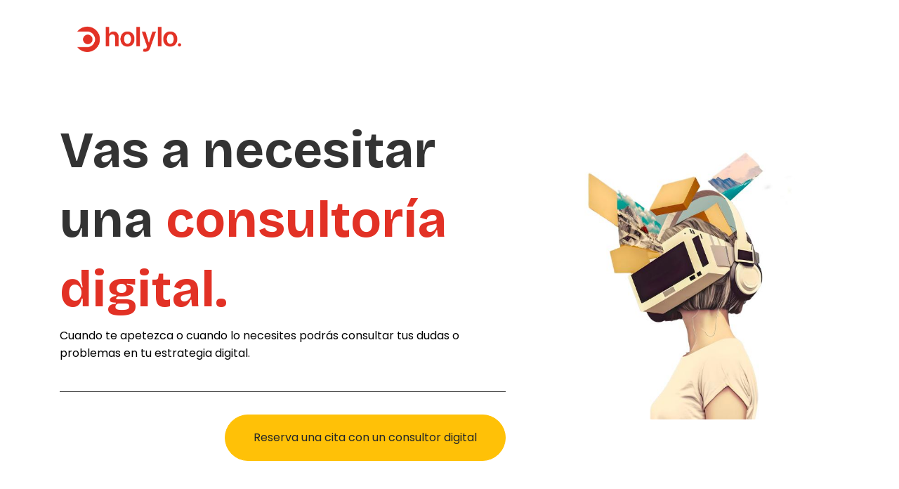

--- FILE ---
content_type: text/html; charset=utf-8
request_url: https://www.holylo.com/consultoria-digital
body_size: 9674
content:
<!DOCTYPE html>
<html lang="es-ES" data-website-id="1" data-main-object="website.page(31,)" data-add2cart-redirect="0">
    <head>
        <meta charset="utf-8"/>
        <meta http-equiv="X-UA-Compatible" content="IE=edge"/>
        <meta name="viewport" content="width=device-width, initial-scale=1"/>
        <meta name="generator" content="Odoo"/>
        <meta name="description" content="Vamos a darte las herramientas digitales para que consigas clientes optimizando tus recuros. "/>
        <meta name="keywords" content="consultoría digital"/>
            
        <meta property="og:type" content="website"/>
        <meta property="og:title" content="Consultoría digital para mejorar tu negocio"/>
        <meta property="og:site_name" content="Holylo"/>
        <meta property="og:url" content="https://www.holylo.com/consultoria-digital"/>
        <meta property="og:image" content="https://www.holylo.com/web/image/5164-218737eb/RECORTE.png"/>
        <meta property="og:description" content="Vamos a darte las herramientas digitales para que consigas clientes optimizando tus recuros. "/>
            
        <meta name="twitter:card" content="summary_large_image"/>
        <meta name="twitter:title" content="Consultoría digital para mejorar tu negocio"/>
        <meta name="twitter:image" content="https://www.holylo.com/web/image/5164-218737eb/RECORTE.png"/>
        <meta name="twitter:description" content="Vamos a darte las herramientas digitales para que consigas clientes optimizando tus recuros. "/>
        
        <link rel="canonical" href="https://www.holylo.com/consultoria-digital"/>
        
        <link rel="preconnect" href="https://fonts.gstatic.com/" crossorigin=""/>
        <title>Consultoría digital para mejorar tu negocio</title>
        <link type="image/x-icon" rel="shortcut icon" href="/web/image/website/1/favicon?unique=7240dc6"/>
        <link rel="preload" href="/web/static/src/libs/fontawesome/fonts/fontawesome-webfont.woff2?v=4.7.0" as="font" crossorigin=""/>
        <link type="text/css" rel="stylesheet" href="/web/assets/1/4303d0d/web.assets_frontend.min.css"/>
            <script src="/website/static/src/js/content/cookie_watcher.js"></script>
            <script>
                watch3rdPartyScripts(["youtu.be", "youtube.com", "youtube-nocookie.com", "instagram.com", "instagr.am", "ig.me", "vimeo.com", "dailymotion.com", "dai.ly", "youku.com", "tudou.com", "facebook.com", "facebook.net", "fb.com", "fb.me", "fb.watch", "tiktok.com", "x.com", "twitter.com", "t.co", "googletagmanager.com", "google-analytics.com", "google.com", "google.ad", "google.ae", "google.com.af", "google.com.ag", "google.al", "google.am", "google.co.ao", "google.com.ar", "google.as", "google.at", "google.com.au", "google.az", "google.ba", "google.com.bd", "google.be", "google.bf", "google.bg", "google.com.bh", "google.bi", "google.bj", "google.com.bn", "google.com.bo", "google.com.br", "google.bs", "google.bt", "google.co.bw", "google.by", "google.com.bz", "google.ca", "google.cd", "google.cf", "google.cg", "google.ch", "google.ci", "google.co.ck", "google.cl", "google.cm", "google.cn", "google.com.co", "google.co.cr", "google.com.cu", "google.cv", "google.com.cy", "google.cz", "google.de", "google.dj", "google.dk", "google.dm", "google.com.do", "google.dz", "google.com.ec", "google.ee", "google.com.eg", "google.es", "google.com.et", "google.fi", "google.com.fj", "google.fm", "google.fr", "google.ga", "google.ge", "google.gg", "google.com.gh", "google.com.gi", "google.gl", "google.gm", "google.gr", "google.com.gt", "google.gy", "google.com.hk", "google.hn", "google.hr", "google.ht", "google.hu", "google.co.id", "google.ie", "google.co.il", "google.im", "google.co.in", "google.iq", "google.is", "google.it", "google.je", "google.com.jm", "google.jo", "google.co.jp", "google.co.ke", "google.com.kh", "google.ki", "google.kg", "google.co.kr", "google.com.kw", "google.kz", "google.la", "google.com.lb", "google.li", "google.lk", "google.co.ls", "google.lt", "google.lu", "google.lv", "google.com.ly", "google.co.ma", "google.md", "google.me", "google.mg", "google.mk", "google.ml", "google.com.mm", "google.mn", "google.com.mt", "google.mu", "google.mv", "google.mw", "google.com.mx", "google.com.my", "google.co.mz", "google.com.na", "google.com.ng", "google.com.ni", "google.ne", "google.nl", "google.no", "google.com.np", "google.nr", "google.nu", "google.co.nz", "google.com.om", "google.com.pa", "google.com.pe", "google.com.pg", "google.com.ph", "google.com.pk", "google.pl", "google.pn", "google.com.pr", "google.ps", "google.pt", "google.com.py", "google.com.qa", "google.ro", "google.ru", "google.rw", "google.com.sa", "google.com.sb", "google.sc", "google.se", "google.com.sg", "google.sh", "google.si", "google.sk", "google.com.sl", "google.sn", "google.so", "google.sm", "google.sr", "google.st", "google.com.sv", "google.td", "google.tg", "google.co.th", "google.com.tj", "google.tl", "google.tm", "google.tn", "google.to", "google.com.tr", "google.tt", "google.com.tw", "google.co.tz", "google.com.ua", "google.co.ug", "google.co.uk", "google.com.uy", "google.co.uz", "google.com.vc", "google.co.ve", "google.co.vi", "google.com.vn", "google.vu", "google.ws", "google.rs", "google.co.za", "google.co.zm", "google.co.zw", "google.cat"]);
            </script>
        <script id="web.layout.odooscript" type="text/javascript">
            var odoo = {
                csrf_token: "2c975606c727ec15a7155d0e641202eea19b4bbao1800357971",
                debug: "",
            };
        </script>
        <script type="text/javascript">
            odoo.__session_info__ = {"is_admin": false, "is_system": false, "is_public": true, "is_internal_user": false, "is_website_user": true, "uid": null, "is_frontend": true, "profile_session": null, "profile_collectors": null, "profile_params": null, "show_effect": true, "currencies": {"1": {"symbol": "\u20ac", "position": "after", "digits": [69, 2]}}, "quick_login": true, "bundle_params": {"lang": "es_ES", "website_id": 1}, "test_mode": false, "websocket_worker_version": "18.0-7", "translationURL": "/website/translations", "cache_hashes": {"translations": "84e7b918ffedeb04a3aca48534326ef5a98f276e"}, "geoip_country_code": "US", "geoip_phone_code": 1, "lang_url_code": "es"};
            if (!/(^|;\s)tz=/.test(document.cookie)) {
                const userTZ = Intl.DateTimeFormat().resolvedOptions().timeZone;
                document.cookie = `tz=${userTZ}; path=/`;
            }
        </script>
        <script type="text/javascript" defer="defer" src="/web/assets/1/a05087f/web.assets_frontend_minimal.min.js" onerror="__odooAssetError=1"></script>
        <script type="text/javascript" defer="defer" data-src="/web/assets/1/2029b08/web.assets_frontend_lazy.min.js" onerror="__odooAssetError=1"></script>
        
                    <script>
                        
            
                if (!window.odoo) {
                    window.odoo = {};
                }
                odoo.__session_info__ = odoo.__session_info__ || {
                    websocket_worker_version: "18.0-7"
                }
                odoo.__session_info__ = Object.assign(odoo.__session_info__, {
                    livechatData: {
                        isAvailable: false,
                        serverUrl: "https://www.holylo.com",
                        options: {},
                    },
                });
            
                    </script>
        
    </head>
    <body>



        <div id="wrapwrap" class="   ">
            <a class="o_skip_to_content btn btn-primary rounded-0 visually-hidden-focusable position-absolute start-0" href="#wrap">Ir al contenido</a>
                <header id="top" data-anchor="true" data-name="Header" data-extra-items-toggle-aria-label="Botón de elementos adicionales" class="  " style=" ">
                    
    <nav data-name="Navbar" aria-label="Main" class="navbar navbar-expand-lg navbar-light o_colored_level o_cc o_header_force_no_radius d-none d-lg-block p-0 shadow-sm ">
        

            <div id="o_main_nav" class="o_main_nav">
                <div aria-label="Arriba" class="container d-flex align-items-center justify-content-between py-3">
                    
    <a data-name="Navbar Logo" href="/" class="navbar-brand logo me-4">
            
            <span role="img" aria-label="Logo of Holylo" title="Holylo"><img src="/web/image/website/1/logo/Holylo?unique=7240dc6" class="img img-fluid" width="95" height="40" alt="Holylo" loading="lazy"/></span>
        </a>
    
                    
    <ul role="menu" id="top_menu" class="nav navbar-nav top_menu o_menu_loading pe-2">
        

                        
    <li role="presentation" class="nav-item">
        <a role="menuitem" href="/consultoria-digital" class="nav-link active">
            <span>Consultoría Digital</span>
        </a>
    </li>
    <li role="presentation" class="nav-item">
        <a role="menuitem" href="/agencia-de-marketing-digital" class="nav-link ">
            <span>Agencia de Marketing</span>
        </a>
    </li>
    <li role="presentation" class="nav-item">
        <a role="menuitem" href="/paginas-web" class="nav-link ">
            <span>Páginas web</span>
        </a>
    </li>
    <li role="presentation" class="nav-item">
        <a role="menuitem" href="/software-de-gestion-empresarial" class="nav-link ">
            <span>Implantando Odoo</span>
        </a>
    </li>
    <li role="presentation" class="nav-item">
        <a role="menuitem" href="/blog-1" class="nav-link ">
            <span>Blog</span>
        </a>
    </li>
    <li role="presentation" class="nav-item">
        <a role="menuitem" href="/contacta-con-holylo" class="nav-link ">
            <span>Contacta con Holylo</span>
        </a>
    </li>
    <li role="presentation" class="nav-item">
        <a role="menuitem" href="/blog" class="nav-link ">
            <span>Blog</span>
        </a>
    </li>
                    
    </ul>
                    <ul class="o_header_sales_one_right_col navbar-nav align-items-center gap-1 flex-grow-1 justify-content-end">
                        
                        
                        
                        
                        
        
            <li class=" divider d-none"></li> 
            <li class="o_wsale_my_cart d-none ">
                <a href="/shop/cart" aria-label="Cesta del comercio electrónico" class="btn position-relative rounded-circle p-1 text-reset o_navlink_background">
                    <div class="">
                        <i class="fa fa-shopping-cart fa-stack"></i>
                        <sup class="my_cart_quantity badge bg-primary position-absolute top-0 end-0 mt-n1 me-n1 rounded-pill d-none" data-order-id="">0</sup>
                    </div>
                </a>
            </li>
        
        
        
                        
                    </ul>
                </div>
            </div>
        
    </nav>
    <nav data-name="Navbar" aria-label="Mobile" class="navbar  navbar-light o_colored_level o_cc o_header_mobile d-block d-lg-none shadow-sm o_header_force_no_radius">
        

        <div class="o_main_nav container flex-wrap justify-content-between">
            
    <a data-name="Navbar Logo" href="/" class="navbar-brand logo ">
            
            <span role="img" aria-label="Logo of Holylo" title="Holylo"><img src="/web/image/website/1/logo/Holylo?unique=7240dc6" class="img img-fluid" width="95" height="40" alt="Holylo" loading="lazy"/></span>
        </a>
    
            <ul class="o_header_mobile_buttons_wrap navbar-nav flex-row align-items-center gap-2 mb-0">
        
            <li class=" divider d-none"></li> 
            <li class="o_wsale_my_cart d-none ">
                <a href="/shop/cart" aria-label="Cesta del comercio electrónico" class="o_navlink_background_hover btn position-relative rounded-circle border-0 p-1 text-reset">
                    <div class="">
                        <i class="fa fa-shopping-cart fa-stack"></i>
                        <sup class="my_cart_quantity badge bg-primary position-absolute top-0 end-0 mt-n1 me-n1 rounded-pill d-none" data-order-id="">0</sup>
                    </div>
                </a>
            </li>
        
                <li class="o_not_editable">
                    <button class="nav-link btn me-auto p-2" type="button" data-bs-toggle="offcanvas" data-bs-target="#top_menu_collapse_mobile" aria-controls="top_menu_collapse_mobile" aria-expanded="false" aria-label="Intercambiar navegación">
                        <span class="navbar-toggler-icon"></span>
                    </button>
                </li>
            </ul>
            <div id="top_menu_collapse_mobile" class="offcanvas offcanvas-end o_navbar_mobile">
                <div class="offcanvas-header justify-content-end o_not_editable">
                    <button type="button" class="nav-link btn-close" data-bs-dismiss="offcanvas" aria-label="Cerrar"></button>
                </div>
                <div class="offcanvas-body d-flex flex-column justify-content-between h-100 w-100">
                    <ul class="navbar-nav">
                        
                        
                        
    <ul role="menu" class="nav navbar-nav top_menu  ">
        

                            
    <li role="presentation" class="nav-item">
        <a role="menuitem" href="/consultoria-digital" class="nav-link active">
            <span>Consultoría Digital</span>
        </a>
    </li>
    <li role="presentation" class="nav-item">
        <a role="menuitem" href="/agencia-de-marketing-digital" class="nav-link ">
            <span>Agencia de Marketing</span>
        </a>
    </li>
    <li role="presentation" class="nav-item">
        <a role="menuitem" href="/paginas-web" class="nav-link ">
            <span>Páginas web</span>
        </a>
    </li>
    <li role="presentation" class="nav-item">
        <a role="menuitem" href="/software-de-gestion-empresarial" class="nav-link ">
            <span>Implantando Odoo</span>
        </a>
    </li>
    <li role="presentation" class="nav-item">
        <a role="menuitem" href="/blog-1" class="nav-link ">
            <span>Blog</span>
        </a>
    </li>
    <li role="presentation" class="nav-item">
        <a role="menuitem" href="/contacta-con-holylo" class="nav-link ">
            <span>Contacta con Holylo</span>
        </a>
    </li>
    <li role="presentation" class="nav-item">
        <a role="menuitem" href="/blog" class="nav-link ">
            <span>Blog</span>
        </a>
    </li>
                        
    </ul>
                        
                        
                    </ul>
                    <ul class="navbar-nav gap-2 mt-3 w-100">
                        
                        
                        
        
        
                        
                    </ul>
                </div>
            </div>
        </div>
    
    </nav>
    
        </header>
                <main>
                    
        <div id="wrap" class="oe_structure oe_empty"><section class="s_title pt40 pb40 o_colored_level" data-vcss="001" data-snippet="s_title" data-name="Título" style="background-image: none;">
        <div class="s_allow_columns container"><div class="row"><div class="o_colored_level col-lg-7 pt8">
            <h1 style="text-align: left;"><span class="display-2-fs">Vas a necesitar una​</span><span class="display-1-fs"> </span><font class="text-o-color-1"><span class="display-2-fs">consultoría digital.</span></font></h1><p style="text-align: left;">Cuando te apetezca o cuando lo necesites podrás consultar tus dudas o problemas en tu estrategia digital.&nbsp;</p><div class="s_hr text-start pt32 pb32" data-snippet="s_hr" data-name="Separador">
        <hr class="w-100 mx-auto" style="border-top-width: 1px; border-top-style: solid;"/>
    </div><p style="text-align: right;">﻿<a href="/calendar/consultoria-digital-5/appointment" class="btn btn-primary btn-sm" data-bs-original-title="" title="">﻿Reserva una cita con un consultor digital﻿</a>﻿<br/></p>
        </div><div class="o_colored_level col-lg-5 pb8">
            <h1 style="text-align: center;"><img src="/web/image/5169-0f921685/consultoria-digital-1.jpg" alt="" class="img img-fluid o_we_custom_image" data-original-id="5168" data-original-src="/web/image/5168-27b6f500/consultoria-digital-1.jpg" data-mimetype="image/jpeg" data-resize-width="690" data-bs-original-title="" title="" aria-describedby="tooltip943205" data-mimetype-before-conversion="image/jpeg" loading="lazy"/><br/></h1>
        </div></div></div>
    </section><section class="s_title o_colored_level pb0 o_cc o_cc1 pt32" data-vcss="001" data-snippet="s_title" data-name="Título" style="background-image: none;">
        <div class="s_allow_columns container"><h2><span class="display-1-fs">¿Para qué puedes&nbsp;</span></h2><h2><span class="display-1-fs">necesitar un </span><font class="text-o-color-1"><span class="display-1-fs">consultor digital?</span></font></h2><p>﻿<a href="/blog/digitalizando-4/que-es-un-consultor-digital-27">﻿Un consultor digital﻿</a>﻿ es más que un asesor; es tu aliado estratégico para optimizar tu inversión en marketing digital. Como consultores diseñamos un plan de marketing que se alinea con tus objetivos, evitando gastos innecesarios. Analizamos y ajustamos tus campañas para maximizar el retorno de inversión. Identificamos las áreas donde tu inversión generará más impacto, permitiéndote asignar recursos de manera más eficiente. Interpretamos los datos para tomar decisiones informadas, eliminando el ensayo y error que consume tiempo y dinero. Con un consultor digital de Holylo, no solo impulsas tu presencia digital, sino que también optimizas cada euro invertido en tu estrategia digital.</p></div>
    </section><section class="s_title pt40 pb40 o_colored_level o_cc o_cc1" data-vcss="001" data-snippet="s_title" data-name="Título" style="background-image: none;">
        <div class="container s_allow_columns">
            <h2 style="text-align: left;"><font style="font-size: 62px;"></font>Para una consulta puntual</h2><div class="s_hr text-start pt32 pb4" data-snippet="s_hr" data-name="Separador">
        <hr class="w-25 me-auto" style="border-top-color: var(--o-color-1); border-top-width: 3px;"/>
    </div></div>
    </section><section class="s_text_block pb40 o_colored_level pt0" data-snippet="s_text_block" data-name="Texto" style="background-image: none;">
        <div class="container s_allow_columns"><div class="row">
    
<div class="o_colored_level col-lg-6">
            <p>¿Tienes una duda específica o necesitas asesoramiento puntual en tu proyecto digital? Te ofrecemos la oportunidad de agendar una cita con un consultor especializado de manera rápida y sencilla.</p><h3 style="text-align: left; margin-bottom: 0px;">Ejemplos de consultas que podemos resolver</h3><ul style="text-align: left; margin-bottom: 0px;"><li>Estrategias de SEO para mejorar tu posicionamiento.</li><li>Diseño web optimizado para la experiencia del usuario.</li><li>Implementación de campañas de marketing digital.</li><li>Análisis y mejora de la arquitectura de tu sitio web.</li><li>Asesoramiento en estrategia digital y planificación de contenidos.</li><li>Errores en mi Web que no soy capaz de solucionar.&nbsp;</li></ul><p style="text-align: left;">No pierdas más tiempo buscando respuestas genéricas en la web. Agenda tu cita con nosotros y obtén soluciones personalizadas para tu proyecto.</p><p style="text-align: right;">﻿<a href="/appointment" class="btn btn-primary btn-sm" data-bs-original-title="" title="">﻿Agenda tu cita con un consultor.﻿</a>﻿<br/></p></div><div class="o_colored_level col-lg-6">
            <p><br/><a href="/appointment" data-bs-original-title="" title=""><img src="/web/image/5824-cd320e23/DALL%C2%B7E%202023-10-08%2001.15.29%20-%20Photo%20collage%20in%20the%20style%20of%20Holylo_%20A%20captivating%20image%20of%20a%20%2760s-era%20businessman%20in%20a%20sharp%20suit%2C%20gazing%20into%20a%20crystal%20ball%20.png" alt="" class="img img-fluid o_we_custom_image mx-auto d-block" data-original-id="5803" data-original-src="/web/image/5803-712ed89d/DALL%C2%B7E%202023-10-08%2001.15.29%20-%20Photo%20collage%20in%20the%20style%20of%20Holylo_%20A%20captivating%20image%20of%20a%20%2760s-era%20businessman%20in%20a%20sharp%20suit%2C%20gazing%20into%20a%20crystal%20ball%20.png" data-mimetype="image/png" data-resize-width="690" loading="lazy"/></a></p></div></div></div>
    </section><section class="s_title pt40 o_colored_level o_cc o_cc1 pb80" data-vcss="001" data-snippet="s_title" data-name="Título" style="background-image: none;">
        <div class="s_allow_columns container">
            <h2 style="text-align: left;">Para&nbsp;que te ayudemos a&nbsp;empezar</h2><div class="s_hr text-start pt32 pb24" data-snippet="s_hr" data-name="Separador">
        <hr class="w-25 me-auto" style="border-top-color: var(--o-color-1); border-top-width: 3px;"/>
    </div><p style="text-align: left;">Nuestros programas de consultoría están diseñados para adaptarse a las necesidades de diferentes tipos de empresas, por eso hemos diseñado una programa para los que empiezan y quieren hacerlo con buen pie.&nbsp;</p></div>
    </section><section class="s_text_block pb40 o_colored_level s_parallax_no_overflow_hidden o_cc o_cc1 pt0" data-snippet="s_text_block" data-name="Texto" style="position: relative; background-position: 0% 50%; background-image: none;" id="Te-presentamos-nuestro-programa" data-anchor="true" data-scroll-background-ratio="0">
        <div class="s_allow_columns container"><div class="row o_grid_mode" style="--grid-item-padding-y: 40px; --grid-item-padding-x: 40px;" data-row-count="14">
    

    

    

    

    

    

    

    

    

    

    

    

    

    

    

    

    

    

    

    

    

    
<div class="o_colored_level rounded shadow o_cc o_cc4 o_grid_item g-col-lg-7 g-height-14 col-lg-7 o_animate o_animate_on_scroll o_anim_slide_in o_anim_from_left o_animating" style="grid-area: 1 / 1 / 15 / 8; z-index: 1; animation-delay: -1.74399s; --wanim-intensity: 28; border-radius: 20px !important; box-shadow: rgba(0, 0, 0, 0.15) 9px 8px 16px 0px !important;" data-scroll-zone-start="0" data-scroll-zone-end="100">
            <h3>Vamos a diseñar este programa contigo</h3><h2><font class="text-black">LeanEco LaunchPad</font></h2><p>Hemos diseñado un programa para ayudarte a empezar tu negocio digital.&nbsp;</p><p><strong>Objetivo.</strong></p><p>Ayudarte a lanzar y escalar tu negocio digital de forma efectiva.<br/></p><h3><strong>¿Qué conseguirás?</strong></h3><p>Conseguirás una serie de herramientas para planificar tu estrategia y crear tu marca de una forma ágil y rápida.&nbsp;</p><h3>Duración.</h3><ul><li><strong>2&nbsp;semanas.&nbsp;</strong></li><li><strong>5 hora de consultoría.&nbsp;</strong></li><li><strong>5 horas de trabajo individual.&nbsp;</strong></li></ul><div class="o_text_columns"><div class="row"><div class="col-lg-6 o_colored_level"><p><strong><font class="text-o-color-3">Aprenderás a utilizar.</font></strong></p><ul><li><strong>Figma.</strong></li><li><strong>ChatGPT.</strong></li></ul></div></div></div><p style="text-align: right;"><br/></p></div><div class="o_colored_level o_grid_item g-col-lg-4 g-height-14 col-lg-4" style="grid-area: 1 / 8 / 15 / 12; z-index: 2;"><p><strong><font class="text-o-color-3">Precio.</font></strong></p><p><br/></p><p><br/></p><p><br/></p><h2><span style="font-size: 24px;">Precio: </span>500 €<s></s></h2><p><br/></p><p><br/></p><p>﻿<a href="/contacta-con-holylo" class="btn btn-primary" data-bs-original-title="" title="">﻿Me apunto al Programa﻿</a>﻿<br/></p></div></div></div>
    </section><section class="s_text_block pb40 o_colored_level pt0 o_cc o_cc1" data-snippet="s_text_block" data-name="Texto" style="background-color: rgb(76, 175, 80); background-image: none;">
        <div class="s_allow_columns container"><div class="row"><div class="o_colored_level col-lg-6 pt80" style="background-color: rgb(76, 175, 80);">
            <h3>Programa adaptados para empresas</h3><h2 style="margin-bottom: 0px;">EcoGrow Plan</h2><p>Creamos un programa de consultoría para conseguir los objetivos que necesites.</p><h3><strong>Objetivo:&nbsp;&nbsp;</strong></h3><p>Solucionar problemas y detectar oportunidades de negocios.&nbsp;</p><h3><strong>Metodología del programa:&nbsp;</strong></h3><p>Después de una entrevista inicial desarrollamos un programa para conseguir unos objetivos específicos.&nbsp;</p><p style="text-align: right;">﻿<a href="/contacta-con-holylo" class="btn btn-primary btn-sm" data-bs-original-title="" title="">﻿Solicitar información  sobre este programa.﻿</a>﻿<br/></p></div><div class="o_colored_level col-lg-6 pt32" style="background-color: rgb(76, 175, 80);">
            <h3><img src="/web/image/5166-4fb15959/consultor-digital.jpg" alt="" class="img img-fluid o_we_custom_image mx-auto d-block" data-original-id="4934" data-original-src="/web/image/4934-ff5397d4/consultor-digital.jpg" data-mimetype="image/jpeg" data-resize-width="690" loading="lazy" data-bs-original-title="" title="" aria-describedby="tooltip808699"/><br/></h3></div></div></div>
    </section></div>
    
        <div id="o_shared_blocks" class="oe_unremovable"></div>
                </main>
                <footer id="bottom" data-anchor="true" data-name="Footer" class="o_footer o_colored_level o_cc ">
                    <div id="footer" class="oe_structure oe_structure_solo" style="">
    <section class="s_text_block pb16 pt0" data-snippet="s_text_block" data-name="Text" style="background-image: none;">
        <div class="container">
          <div class="row align-items-end" data-bs-original-title="" title="" aria-describedby="tooltip65489">
            <div class="pb16 o_colored_level col-lg-7 pt0">
              <p>Navegación</p><h3><font class="text-o-color-3">Condiciones legales del sitio</font><br/></h3><div class="s_hr text-start pb32 pt8" data-snippet="s_hr" data-name="Separador">
        <hr class="w-25 me-auto" style="border-top-style: solid; border-top-width: 3px;"/>
    </div><ul><li><font class="text-o-color-3"><a href="/privacy">Política de Privacidad</a></font></li><li><a href="/aviso-legal" data-bs-original-title="" title="" style="text-align: var(--body-text-align); font-family: Poppins;"><font class="text-o-color-3">Aviso Legal</font></a><font class="text-o-color-3">​</font></li><li><font class="text-o-color-3"><a href="/politica-de-cookies" data-bs-original-title="" title="">Política de Cookies</a></font></li></ul></div>
            
            <div class="pt16 pb16 o_colored_level col-lg-4" data-bs-original-title="" title="" aria-describedby="tooltip906796">
              <div class="s_social_media o_not_editable text-end no_icon_color" data-snippet="s_social_media" data-name="Social Media">Síganos<a href="/website/social/twitter" class="s_social_media_twitter" target="_blank"><i class="fa fa-twitter m-1 o_editable_media fa-2x" style="color: rgb(255, 193, 7);"></i>
                </a>
<a href="/website/social/linkedin" class="s_social_media_linkedin" target="_blank">
                  <i class="fa fa-linkedin m-1 fa-2x o_editable_media" style="color: rgb(255, 193, 7);"></i>
                </a>
<a href="/website/social/instagram" class="s_social_media_instagram" target="_blank">
                  <i class="fa fa-instagram m-1 fa-2x o_editable_media" style="color: rgb(255, 193, 7);"></i>
                </a>
</div>            </div>
          </div>
        </div>
      </section><section class="s_text_block" data-snippet="s_text_block" data-name="Text" style="background-image: none;">
        <div class="container">
          <div class="row align-items-center">
            <div class="col-lg-2 pb16 o_colored_level"><br/></div>
            
          </div>
        </div>
      </section>
      <section class="s_text_block" data-snippet="s_text_block" data-name="Text" style="background-image: none;">
        <div class="container allow_columns">
          <div class="s_hr pt16 pb16" data-name="Separator">
            <hr class="w-100 mx-auto" style="border-top-width: 1px; border-top-style: solid; border-color: var(--600);"/>
          </div>
        </div>
      </section>
      
      </div>
  <div class="o_footer_copyright o_colored_level o_cc" data-name="Copyright">
                        <div class="container py-3">
                            <div class="row">
                                <div class="col-sm text-center text-sm-start text-muted">
                                    <span class="o_footer_copyright_name me-2">Copyright © holylo.com</span>
  </div>
                                <div class="col-sm text-center text-sm-end o_not_editable">
        <div class="o_brand_promotion">
        Con tecnología de 
            <a target="_blank" class="badge text-bg-light" href="http://www.odoo.com?utm_source=db&amp;utm_medium=website">
                <img alt="Odoo" src="/web/static/img/odoo_logo_tiny.png" width="62" height="20" style="width: auto; height: 1em; vertical-align: baseline;" loading="lazy"/>
            </a>
        - 
                    El #1 <a target="_blank" href="http://www.odoo.com/app/ecommerce?utm_source=db&amp;utm_medium=website">Comercio electrónico de código abierto</a>
                
        </div>
                                </div>
                            </div>
                        </div>
                    </div>
                </footer>
    <div id="website_cookies_bar" class="s_popup o_snippet_invisible o_no_save d-none" data-name="Cookies Bar" data-vcss="001" data-invisible="1">
      <div class="modal modal_shown s_popup_bottom o_cookies_discrete s_popup_no_backdrop" data-show-after="500" data-display="afterDelay" data-consents-duration="999" data-bs-focus="false" data-bs-backdrop="false" data-bs-keyboard="false" tabindex="-1" style="display: none;" aria-hidden="true">
        <div class="modal-dialog d-flex s_popup_size_full">
          <div class="modal-content oe_structure"><section class="o_colored_level o_cc o_cc4">
            <div class="container">
                <div class="row">
                    <div class="col-lg-8 pt16 o_colored_level">
                        <p>
                            <span class="pe-1">Utilizamos cookies para ofrecerte una mejor experiencia en esta web.</span>
                            <a href="/cookie-policy" class="o_cookies_bar_text_policy px-0 btn btn-fill-primary rounded-circle btn-sm" data-bs-original-title="" title="">Política de Cookies</a>
                        </p>
                    </div>
                    <div class="col-lg-4 text-end pt16 pb16 o_colored_level o_anim_fade_in o_animate o_anim_from_right o_visible" style="">
                        <a href="#" id="cookies-consent-essential" role="button" class="js_close_popup px-2 btn btn-outline-primary rounded-circle" data-bs-original-title="" title="">Solo las esenciales</a>
                        <a href="#" id="cookies-consent-all" role="button" class="js_close_popup btn btn-outline-primary rounded-circle" data-bs-original-title="" title="">Acepto</a>
                    </div>
                </div>
            </div>
        </section></div>
        </div>
      </div>
    </div>
            </div>
            <script id="tracking_code" async="async" src="about:blank" data-need-cookies-approval="true" data-nocookie-src="https://www.googletagmanager.com/gtag/js?id=G-5SZNG88P7S"></script>
            <script id="tracking_code_config">
                window.dataLayer = window.dataLayer || [];
                function gtag(){dataLayer.push(arguments);}
                gtag('consent', 'default', {
                    'ad_storage': 'denied',
                    'ad_user_data': 'denied',
                    'ad_personalization': 'denied',
                    'analytics_storage': 'denied',
                });
                gtag('js', new Date());
                gtag('config', 'G-5SZNG88P7S');
                function allConsentsGranted() {
                    gtag('consent', 'update', {
                        'ad_storage': 'granted',
                        'ad_user_data': 'granted',
                        'ad_personalization': 'granted',
                        'analytics_storage': 'granted',
                    });
                }
                    document.addEventListener(
                        "optionalCookiesAccepted",
                        allConsentsGranted,
                        {once: true}
                    );
            </script>
            <script id="plausible_script" name="plausible" defer="defer" data-domain="holylo1.odoo.com" src="https://download.odoo.com/js/plausi_saas.js"></script>
        
        </body>
</html>